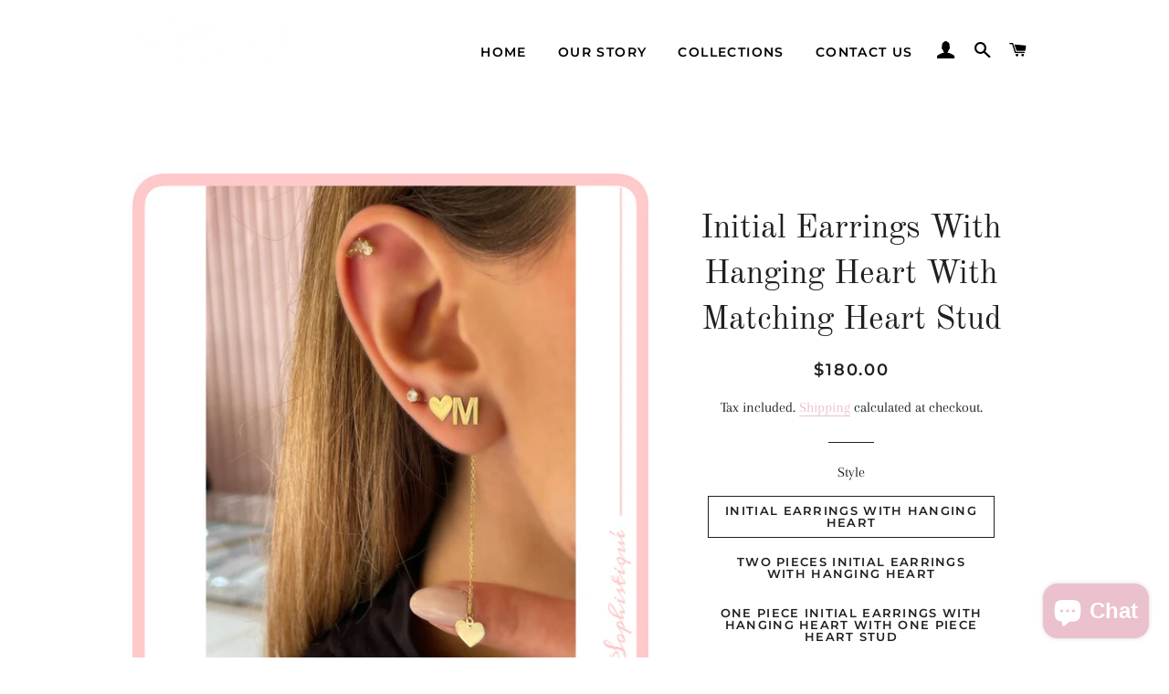

--- FILE ---
content_type: text/html; charset=utf-8
request_url: https://sophistiquejoaillerie.com/products/initial-earrings-with-hanging-heart-with-matching-heart-stud
body_size: 16099
content:
<!doctype html>
<html class="no-js" lang="en">
<head>

  <!-- Basic page needs ================================================== -->
  <meta charset="utf-8">
  <meta http-equiv="X-UA-Compatible" content="IE=edge,chrome=1">

  
    <link rel="shortcut icon" href="//sophistiquejoaillerie.com/cdn/shop/files/GBNE2125_32x32.PNG?v=1615926603" type="image/png" />
  

  <!-- Title and description ================================================== -->
  <title>
  Initial Earrings With Hanging Heart With Matching Heart Stud &ndash; Sophistiqué Joaillerie
  </title>

  
  <meta name="description" content="• 18 karat initial earring with hanging heart. Can be sold per pair or per piece • A Matching stud heart can be added to the look or on your second ear  ">
  

  <!-- Helpers ================================================== -->
  <!-- /snippets/social-meta-tags.liquid -->




<meta property="og:site_name" content="Sophistiqué Joaillerie">
<meta property="og:url" content="https://sophistiquejoaillerie.com/products/initial-earrings-with-hanging-heart-with-matching-heart-stud">
<meta property="og:title" content="Initial Earrings With Hanging Heart With Matching Heart Stud">
<meta property="og:type" content="product">
<meta property="og:description" content="• 18 karat initial earring with hanging heart. Can be sold per pair or per piece • A Matching stud heart can be added to the look or on your second ear  ">

  <meta property="og:price:amount" content="180.00">
  <meta property="og:price:currency" content="USD">

<meta property="og:image" content="http://sophistiquejoaillerie.com/cdn/shop/files/image_cb70198b-dc6c-4c4f-96d4-a4b7bd4d38f8_1200x1200.jpg?v=1684937071">
<meta property="og:image:secure_url" content="https://sophistiquejoaillerie.com/cdn/shop/files/image_cb70198b-dc6c-4c4f-96d4-a4b7bd4d38f8_1200x1200.jpg?v=1684937071">


<meta name="twitter:card" content="summary_large_image">
<meta name="twitter:title" content="Initial Earrings With Hanging Heart With Matching Heart Stud">
<meta name="twitter:description" content="• 18 karat initial earring with hanging heart. Can be sold per pair or per piece • A Matching stud heart can be added to the look or on your second ear  ">

  <link rel="canonical" href="https://sophistiquejoaillerie.com/products/initial-earrings-with-hanging-heart-with-matching-heart-stud">
  <meta name="viewport" content="width=device-width,initial-scale=1,shrink-to-fit=no">
  <meta name="theme-color" content="#1f2021">

  <!-- CSS ================================================== -->
  <link href="//sophistiquejoaillerie.com/cdn/shop/t/3/assets/timber.scss.css?v=77484461253099976671759259919" rel="stylesheet" type="text/css" media="all" />
  <link href="//sophistiquejoaillerie.com/cdn/shop/t/3/assets/theme.scss.css?v=72338479760518467081759259918" rel="stylesheet" type="text/css" media="all" />

  <!-- Sections ================================================== -->
  <script>
    window.theme = window.theme || {};
    theme.strings = {
      zoomClose: "Close (Esc)",
      zoomPrev: "Previous (Left arrow key)",
      zoomNext: "Next (Right arrow key)",
      moneyFormat: "${{amount}}",
      addressError: "Error looking up that address",
      addressNoResults: "No results for that address",
      addressQueryLimit: "You have exceeded the Google API usage limit. Consider upgrading to a \u003ca href=\"https:\/\/developers.google.com\/maps\/premium\/usage-limits\"\u003ePremium Plan\u003c\/a\u003e.",
      authError: "There was a problem authenticating your Google Maps account.",
      cartEmpty: "Your cart is currently empty.",
      cartCookie: "Enable cookies to use the shopping cart",
      cartSavings: "You're saving [savings]",
      productSlideLabel: "Slide [slide_number] of [slide_max]."
    };
    theme.settings = {
      cartType: "page",
      gridType: null
    };
  </script>

  <script src="//sophistiquejoaillerie.com/cdn/shop/t/3/assets/jquery-2.2.3.min.js?v=58211863146907186831605724563" type="text/javascript"></script>

  <script src="//sophistiquejoaillerie.com/cdn/shop/t/3/assets/lazysizes.min.js?v=155223123402716617051605724564" async="async"></script>

  <script src="//sophistiquejoaillerie.com/cdn/shop/t/3/assets/theme.js?v=114295768192348641321611414085" defer="defer"></script>

  <!-- Header hook for plugins ================================================== -->
  <script>window.performance && window.performance.mark && window.performance.mark('shopify.content_for_header.start');</script><meta name="google-site-verification" content="lHSgrhhKE4kqcR-kvryMg0hmkrTPwT7gm3d8FPsoJGY">
<meta id="shopify-digital-wallet" name="shopify-digital-wallet" content="/28001501273/digital_wallets/dialog">
<link rel="alternate" type="application/json+oembed" href="https://sophistiquejoaillerie.com/products/initial-earrings-with-hanging-heart-with-matching-heart-stud.oembed">
<script async="async" src="/checkouts/internal/preloads.js?locale=en-US"></script>
<script id="shopify-features" type="application/json">{"accessToken":"ef1a007a7d9efb0f912e52b45f9f26ae","betas":["rich-media-storefront-analytics"],"domain":"sophistiquejoaillerie.com","predictiveSearch":true,"shopId":28001501273,"locale":"en"}</script>
<script>var Shopify = Shopify || {};
Shopify.shop = "sophistique-joaillerie.myshopify.com";
Shopify.locale = "en";
Shopify.currency = {"active":"USD","rate":"1.0"};
Shopify.country = "US";
Shopify.theme = {"name":"Brooklyn","id":81612210265,"schema_name":"Brooklyn","schema_version":"17.2.1","theme_store_id":730,"role":"main"};
Shopify.theme.handle = "null";
Shopify.theme.style = {"id":null,"handle":null};
Shopify.cdnHost = "sophistiquejoaillerie.com/cdn";
Shopify.routes = Shopify.routes || {};
Shopify.routes.root = "/";</script>
<script type="module">!function(o){(o.Shopify=o.Shopify||{}).modules=!0}(window);</script>
<script>!function(o){function n(){var o=[];function n(){o.push(Array.prototype.slice.apply(arguments))}return n.q=o,n}var t=o.Shopify=o.Shopify||{};t.loadFeatures=n(),t.autoloadFeatures=n()}(window);</script>
<script id="shop-js-analytics" type="application/json">{"pageType":"product"}</script>
<script defer="defer" async type="module" src="//sophistiquejoaillerie.com/cdn/shopifycloud/shop-js/modules/v2/client.init-shop-cart-sync_CGREiBkR.en.esm.js"></script>
<script defer="defer" async type="module" src="//sophistiquejoaillerie.com/cdn/shopifycloud/shop-js/modules/v2/chunk.common_Bt2Up4BP.esm.js"></script>
<script type="module">
  await import("//sophistiquejoaillerie.com/cdn/shopifycloud/shop-js/modules/v2/client.init-shop-cart-sync_CGREiBkR.en.esm.js");
await import("//sophistiquejoaillerie.com/cdn/shopifycloud/shop-js/modules/v2/chunk.common_Bt2Up4BP.esm.js");

  window.Shopify.SignInWithShop?.initShopCartSync?.({"fedCMEnabled":true,"windoidEnabled":true});

</script>
<script id="__st">var __st={"a":28001501273,"offset":7200,"reqid":"32b22b3f-32de-4d3a-8878-f30e1b66865e-1762576826","pageurl":"sophistiquejoaillerie.com\/products\/initial-earrings-with-hanging-heart-with-matching-heart-stud","u":"9e2f48c57d7b","p":"product","rtyp":"product","rid":7293377183833};</script>
<script>window.ShopifyPaypalV4VisibilityTracking = true;</script>
<script id="captcha-bootstrap">!function(){'use strict';const t='contact',e='account',n='new_comment',o=[[t,t],['blogs',n],['comments',n],[t,'customer']],c=[[e,'customer_login'],[e,'guest_login'],[e,'recover_customer_password'],[e,'create_customer']],r=t=>t.map((([t,e])=>`form[action*='/${t}']:not([data-nocaptcha='true']) input[name='form_type'][value='${e}']`)).join(','),a=t=>()=>t?[...document.querySelectorAll(t)].map((t=>t.form)):[];function s(){const t=[...o],e=r(t);return a(e)}const i='password',u='form_key',d=['recaptcha-v3-token','g-recaptcha-response','h-captcha-response',i],f=()=>{try{return window.sessionStorage}catch{return}},m='__shopify_v',_=t=>t.elements[u];function p(t,e,n=!1){try{const o=window.sessionStorage,c=JSON.parse(o.getItem(e)),{data:r}=function(t){const{data:e,action:n}=t;return t[m]||n?{data:e,action:n}:{data:t,action:n}}(c);for(const[e,n]of Object.entries(r))t.elements[e]&&(t.elements[e].value=n);n&&o.removeItem(e)}catch(o){console.error('form repopulation failed',{error:o})}}const l='form_type',E='cptcha';function T(t){t.dataset[E]=!0}const w=window,h=w.document,L='Shopify',v='ce_forms',y='captcha';let A=!1;((t,e)=>{const n=(g='f06e6c50-85a8-45c8-87d0-21a2b65856fe',I='https://cdn.shopify.com/shopifycloud/storefront-forms-hcaptcha/ce_storefront_forms_captcha_hcaptcha.v1.5.2.iife.js',D={infoText:'Protected by hCaptcha',privacyText:'Privacy',termsText:'Terms'},(t,e,n)=>{const o=w[L][v],c=o.bindForm;if(c)return c(t,g,e,D).then(n);var r;o.q.push([[t,g,e,D],n]),r=I,A||(h.body.append(Object.assign(h.createElement('script'),{id:'captcha-provider',async:!0,src:r})),A=!0)});var g,I,D;w[L]=w[L]||{},w[L][v]=w[L][v]||{},w[L][v].q=[],w[L][y]=w[L][y]||{},w[L][y].protect=function(t,e){n(t,void 0,e),T(t)},Object.freeze(w[L][y]),function(t,e,n,w,h,L){const[v,y,A,g]=function(t,e,n){const i=e?o:[],u=t?c:[],d=[...i,...u],f=r(d),m=r(i),_=r(d.filter((([t,e])=>n.includes(e))));return[a(f),a(m),a(_),s()]}(w,h,L),I=t=>{const e=t.target;return e instanceof HTMLFormElement?e:e&&e.form},D=t=>v().includes(t);t.addEventListener('submit',(t=>{const e=I(t);if(!e)return;const n=D(e)&&!e.dataset.hcaptchaBound&&!e.dataset.recaptchaBound,o=_(e),c=g().includes(e)&&(!o||!o.value);(n||c)&&t.preventDefault(),c&&!n&&(function(t){try{if(!f())return;!function(t){const e=f();if(!e)return;const n=_(t);if(!n)return;const o=n.value;o&&e.removeItem(o)}(t);const e=Array.from(Array(32),(()=>Math.random().toString(36)[2])).join('');!function(t,e){_(t)||t.append(Object.assign(document.createElement('input'),{type:'hidden',name:u})),t.elements[u].value=e}(t,e),function(t,e){const n=f();if(!n)return;const o=[...t.querySelectorAll(`input[type='${i}']`)].map((({name:t})=>t)),c=[...d,...o],r={};for(const[a,s]of new FormData(t).entries())c.includes(a)||(r[a]=s);n.setItem(e,JSON.stringify({[m]:1,action:t.action,data:r}))}(t,e)}catch(e){console.error('failed to persist form',e)}}(e),e.submit())}));const S=(t,e)=>{t&&!t.dataset[E]&&(n(t,e.some((e=>e===t))),T(t))};for(const o of['focusin','change'])t.addEventListener(o,(t=>{const e=I(t);D(e)&&S(e,y())}));const B=e.get('form_key'),M=e.get(l),P=B&&M;t.addEventListener('DOMContentLoaded',(()=>{const t=y();if(P)for(const e of t)e.elements[l].value===M&&p(e,B);[...new Set([...A(),...v().filter((t=>'true'===t.dataset.shopifyCaptcha))])].forEach((e=>S(e,t)))}))}(h,new URLSearchParams(w.location.search),n,t,e,['guest_login'])})(!0,!0)}();</script>
<script integrity="sha256-52AcMU7V7pcBOXWImdc/TAGTFKeNjmkeM1Pvks/DTgc=" data-source-attribution="shopify.loadfeatures" defer="defer" src="//sophistiquejoaillerie.com/cdn/shopifycloud/storefront/assets/storefront/load_feature-81c60534.js" crossorigin="anonymous"></script>
<script data-source-attribution="shopify.dynamic_checkout.dynamic.init">var Shopify=Shopify||{};Shopify.PaymentButton=Shopify.PaymentButton||{isStorefrontPortableWallets:!0,init:function(){window.Shopify.PaymentButton.init=function(){};var t=document.createElement("script");t.src="https://sophistiquejoaillerie.com/cdn/shopifycloud/portable-wallets/latest/portable-wallets.en.js",t.type="module",document.head.appendChild(t)}};
</script>
<script data-source-attribution="shopify.dynamic_checkout.buyer_consent">
  function portableWalletsHideBuyerConsent(e){var t=document.getElementById("shopify-buyer-consent"),n=document.getElementById("shopify-subscription-policy-button");t&&n&&(t.classList.add("hidden"),t.setAttribute("aria-hidden","true"),n.removeEventListener("click",e))}function portableWalletsShowBuyerConsent(e){var t=document.getElementById("shopify-buyer-consent"),n=document.getElementById("shopify-subscription-policy-button");t&&n&&(t.classList.remove("hidden"),t.removeAttribute("aria-hidden"),n.addEventListener("click",e))}window.Shopify?.PaymentButton&&(window.Shopify.PaymentButton.hideBuyerConsent=portableWalletsHideBuyerConsent,window.Shopify.PaymentButton.showBuyerConsent=portableWalletsShowBuyerConsent);
</script>
<script>
  function portableWalletsCleanup(e){e&&e.src&&console.error("Failed to load portable wallets script "+e.src);var t=document.querySelectorAll("shopify-accelerated-checkout .shopify-payment-button__skeleton, shopify-accelerated-checkout-cart .wallet-cart-button__skeleton"),e=document.getElementById("shopify-buyer-consent");for(let e=0;e<t.length;e++)t[e].remove();e&&e.remove()}function portableWalletsNotLoadedAsModule(e){e instanceof ErrorEvent&&"string"==typeof e.message&&e.message.includes("import.meta")&&"string"==typeof e.filename&&e.filename.includes("portable-wallets")&&(window.removeEventListener("error",portableWalletsNotLoadedAsModule),window.Shopify.PaymentButton.failedToLoad=e,"loading"===document.readyState?document.addEventListener("DOMContentLoaded",window.Shopify.PaymentButton.init):window.Shopify.PaymentButton.init())}window.addEventListener("error",portableWalletsNotLoadedAsModule);
</script>

<script type="module" src="https://sophistiquejoaillerie.com/cdn/shopifycloud/portable-wallets/latest/portable-wallets.en.js" onError="portableWalletsCleanup(this)" crossorigin="anonymous"></script>
<script nomodule>
  document.addEventListener("DOMContentLoaded", portableWalletsCleanup);
</script>

<link id="shopify-accelerated-checkout-styles" rel="stylesheet" media="screen" href="https://sophistiquejoaillerie.com/cdn/shopifycloud/portable-wallets/latest/accelerated-checkout-backwards-compat.css" crossorigin="anonymous">
<style id="shopify-accelerated-checkout-cart">
        #shopify-buyer-consent {
  margin-top: 1em;
  display: inline-block;
  width: 100%;
}

#shopify-buyer-consent.hidden {
  display: none;
}

#shopify-subscription-policy-button {
  background: none;
  border: none;
  padding: 0;
  text-decoration: underline;
  font-size: inherit;
  cursor: pointer;
}

#shopify-subscription-policy-button::before {
  box-shadow: none;
}

      </style>

<script>window.performance && window.performance.mark && window.performance.mark('shopify.content_for_header.end');</script>

  <script src="//sophistiquejoaillerie.com/cdn/shop/t/3/assets/modernizr.min.js?v=21391054748206432451605724564" type="text/javascript"></script>

  
  

<script src="https://cdn.shopify.com/extensions/7bc9bb47-adfa-4267-963e-cadee5096caf/inbox-1252/assets/inbox-chat-loader.js" type="text/javascript" defer="defer"></script>
<link href="https://monorail-edge.shopifysvc.com" rel="dns-prefetch">
<script>(function(){if ("sendBeacon" in navigator && "performance" in window) {try {var session_token_from_headers = performance.getEntriesByType('navigation')[0].serverTiming.find(x => x.name == '_s').description;} catch {var session_token_from_headers = undefined;}var session_cookie_matches = document.cookie.match(/_shopify_s=([^;]*)/);var session_token_from_cookie = session_cookie_matches && session_cookie_matches.length === 2 ? session_cookie_matches[1] : "";var session_token = session_token_from_headers || session_token_from_cookie || "";function handle_abandonment_event(e) {var entries = performance.getEntries().filter(function(entry) {return /monorail-edge.shopifysvc.com/.test(entry.name);});if (!window.abandonment_tracked && entries.length === 0) {window.abandonment_tracked = true;var currentMs = Date.now();var navigation_start = performance.timing.navigationStart;var payload = {shop_id: 28001501273,url: window.location.href,navigation_start,duration: currentMs - navigation_start,session_token,page_type: "product"};window.navigator.sendBeacon("https://monorail-edge.shopifysvc.com/v1/produce", JSON.stringify({schema_id: "online_store_buyer_site_abandonment/1.1",payload: payload,metadata: {event_created_at_ms: currentMs,event_sent_at_ms: currentMs}}));}}window.addEventListener('pagehide', handle_abandonment_event);}}());</script>
<script id="web-pixels-manager-setup">(function e(e,d,r,n,o){if(void 0===o&&(o={}),!Boolean(null===(a=null===(i=window.Shopify)||void 0===i?void 0:i.analytics)||void 0===a?void 0:a.replayQueue)){var i,a;window.Shopify=window.Shopify||{};var t=window.Shopify;t.analytics=t.analytics||{};var s=t.analytics;s.replayQueue=[],s.publish=function(e,d,r){return s.replayQueue.push([e,d,r]),!0};try{self.performance.mark("wpm:start")}catch(e){}var l=function(){var e={modern:/Edge?\/(1{2}[4-9]|1[2-9]\d|[2-9]\d{2}|\d{4,})\.\d+(\.\d+|)|Firefox\/(1{2}[4-9]|1[2-9]\d|[2-9]\d{2}|\d{4,})\.\d+(\.\d+|)|Chrom(ium|e)\/(9{2}|\d{3,})\.\d+(\.\d+|)|(Maci|X1{2}).+ Version\/(15\.\d+|(1[6-9]|[2-9]\d|\d{3,})\.\d+)([,.]\d+|)( \(\w+\)|)( Mobile\/\w+|) Safari\/|Chrome.+OPR\/(9{2}|\d{3,})\.\d+\.\d+|(CPU[ +]OS|iPhone[ +]OS|CPU[ +]iPhone|CPU IPhone OS|CPU iPad OS)[ +]+(15[._]\d+|(1[6-9]|[2-9]\d|\d{3,})[._]\d+)([._]\d+|)|Android:?[ /-](13[3-9]|1[4-9]\d|[2-9]\d{2}|\d{4,})(\.\d+|)(\.\d+|)|Android.+Firefox\/(13[5-9]|1[4-9]\d|[2-9]\d{2}|\d{4,})\.\d+(\.\d+|)|Android.+Chrom(ium|e)\/(13[3-9]|1[4-9]\d|[2-9]\d{2}|\d{4,})\.\d+(\.\d+|)|SamsungBrowser\/([2-9]\d|\d{3,})\.\d+/,legacy:/Edge?\/(1[6-9]|[2-9]\d|\d{3,})\.\d+(\.\d+|)|Firefox\/(5[4-9]|[6-9]\d|\d{3,})\.\d+(\.\d+|)|Chrom(ium|e)\/(5[1-9]|[6-9]\d|\d{3,})\.\d+(\.\d+|)([\d.]+$|.*Safari\/(?![\d.]+ Edge\/[\d.]+$))|(Maci|X1{2}).+ Version\/(10\.\d+|(1[1-9]|[2-9]\d|\d{3,})\.\d+)([,.]\d+|)( \(\w+\)|)( Mobile\/\w+|) Safari\/|Chrome.+OPR\/(3[89]|[4-9]\d|\d{3,})\.\d+\.\d+|(CPU[ +]OS|iPhone[ +]OS|CPU[ +]iPhone|CPU IPhone OS|CPU iPad OS)[ +]+(10[._]\d+|(1[1-9]|[2-9]\d|\d{3,})[._]\d+)([._]\d+|)|Android:?[ /-](13[3-9]|1[4-9]\d|[2-9]\d{2}|\d{4,})(\.\d+|)(\.\d+|)|Mobile Safari.+OPR\/([89]\d|\d{3,})\.\d+\.\d+|Android.+Firefox\/(13[5-9]|1[4-9]\d|[2-9]\d{2}|\d{4,})\.\d+(\.\d+|)|Android.+Chrom(ium|e)\/(13[3-9]|1[4-9]\d|[2-9]\d{2}|\d{4,})\.\d+(\.\d+|)|Android.+(UC? ?Browser|UCWEB|U3)[ /]?(15\.([5-9]|\d{2,})|(1[6-9]|[2-9]\d|\d{3,})\.\d+)\.\d+|SamsungBrowser\/(5\.\d+|([6-9]|\d{2,})\.\d+)|Android.+MQ{2}Browser\/(14(\.(9|\d{2,})|)|(1[5-9]|[2-9]\d|\d{3,})(\.\d+|))(\.\d+|)|K[Aa][Ii]OS\/(3\.\d+|([4-9]|\d{2,})\.\d+)(\.\d+|)/},d=e.modern,r=e.legacy,n=navigator.userAgent;return n.match(d)?"modern":n.match(r)?"legacy":"unknown"}(),u="modern"===l?"modern":"legacy",c=(null!=n?n:{modern:"",legacy:""})[u],f=function(e){return[e.baseUrl,"/wpm","/b",e.hashVersion,"modern"===e.buildTarget?"m":"l",".js"].join("")}({baseUrl:d,hashVersion:r,buildTarget:u}),m=function(e){var d=e.version,r=e.bundleTarget,n=e.surface,o=e.pageUrl,i=e.monorailEndpoint;return{emit:function(e){var a=e.status,t=e.errorMsg,s=(new Date).getTime(),l=JSON.stringify({metadata:{event_sent_at_ms:s},events:[{schema_id:"web_pixels_manager_load/3.1",payload:{version:d,bundle_target:r,page_url:o,status:a,surface:n,error_msg:t},metadata:{event_created_at_ms:s}}]});if(!i)return console&&console.warn&&console.warn("[Web Pixels Manager] No Monorail endpoint provided, skipping logging."),!1;try{return self.navigator.sendBeacon.bind(self.navigator)(i,l)}catch(e){}var u=new XMLHttpRequest;try{return u.open("POST",i,!0),u.setRequestHeader("Content-Type","text/plain"),u.send(l),!0}catch(e){return console&&console.warn&&console.warn("[Web Pixels Manager] Got an unhandled error while logging to Monorail."),!1}}}}({version:r,bundleTarget:l,surface:e.surface,pageUrl:self.location.href,monorailEndpoint:e.monorailEndpoint});try{o.browserTarget=l,function(e){var d=e.src,r=e.async,n=void 0===r||r,o=e.onload,i=e.onerror,a=e.sri,t=e.scriptDataAttributes,s=void 0===t?{}:t,l=document.createElement("script"),u=document.querySelector("head"),c=document.querySelector("body");if(l.async=n,l.src=d,a&&(l.integrity=a,l.crossOrigin="anonymous"),s)for(var f in s)if(Object.prototype.hasOwnProperty.call(s,f))try{l.dataset[f]=s[f]}catch(e){}if(o&&l.addEventListener("load",o),i&&l.addEventListener("error",i),u)u.appendChild(l);else{if(!c)throw new Error("Did not find a head or body element to append the script");c.appendChild(l)}}({src:f,async:!0,onload:function(){if(!function(){var e,d;return Boolean(null===(d=null===(e=window.Shopify)||void 0===e?void 0:e.analytics)||void 0===d?void 0:d.initialized)}()){var d=window.webPixelsManager.init(e)||void 0;if(d){var r=window.Shopify.analytics;r.replayQueue.forEach((function(e){var r=e[0],n=e[1],o=e[2];d.publishCustomEvent(r,n,o)})),r.replayQueue=[],r.publish=d.publishCustomEvent,r.visitor=d.visitor,r.initialized=!0}}},onerror:function(){return m.emit({status:"failed",errorMsg:"".concat(f," has failed to load")})},sri:function(e){var d=/^sha384-[A-Za-z0-9+/=]+$/;return"string"==typeof e&&d.test(e)}(c)?c:"",scriptDataAttributes:o}),m.emit({status:"loading"})}catch(e){m.emit({status:"failed",errorMsg:(null==e?void 0:e.message)||"Unknown error"})}}})({shopId: 28001501273,storefrontBaseUrl: "https://sophistiquejoaillerie.com",extensionsBaseUrl: "https://extensions.shopifycdn.com/cdn/shopifycloud/web-pixels-manager",monorailEndpoint: "https://monorail-edge.shopifysvc.com/unstable/produce_batch",surface: "storefront-renderer",enabledBetaFlags: ["2dca8a86"],webPixelsConfigList: [{"id":"446890073","configuration":"{\"config\":\"{\\\"pixel_id\\\":\\\"AW-394291054\\\",\\\"target_country\\\":\\\"US\\\",\\\"gtag_events\\\":[{\\\"type\\\":\\\"search\\\",\\\"action_label\\\":\\\"AW-394291054\\\/zmPvCJj02f8BEO7OgbwB\\\"},{\\\"type\\\":\\\"begin_checkout\\\",\\\"action_label\\\":\\\"AW-394291054\\\/mTpUCJX02f8BEO7OgbwB\\\"},{\\\"type\\\":\\\"view_item\\\",\\\"action_label\\\":[\\\"AW-394291054\\\/I8KRCI_02f8BEO7OgbwB\\\",\\\"MC-SLTSTLD83R\\\"]},{\\\"type\\\":\\\"purchase\\\",\\\"action_label\\\":[\\\"AW-394291054\\\/5ZBfCIz02f8BEO7OgbwB\\\",\\\"MC-SLTSTLD83R\\\"]},{\\\"type\\\":\\\"page_view\\\",\\\"action_label\\\":[\\\"AW-394291054\\\/O3J9CIn02f8BEO7OgbwB\\\",\\\"MC-SLTSTLD83R\\\"]},{\\\"type\\\":\\\"add_payment_info\\\",\\\"action_label\\\":\\\"AW-394291054\\\/8OXNCMj02f8BEO7OgbwB\\\"},{\\\"type\\\":\\\"add_to_cart\\\",\\\"action_label\\\":\\\"AW-394291054\\\/z_rSCJL02f8BEO7OgbwB\\\"}],\\\"enable_monitoring_mode\\\":false}\"}","eventPayloadVersion":"v1","runtimeContext":"OPEN","scriptVersion":"b2a88bafab3e21179ed38636efcd8a93","type":"APP","apiClientId":1780363,"privacyPurposes":[],"dataSharingAdjustments":{"protectedCustomerApprovalScopes":["read_customer_address","read_customer_email","read_customer_name","read_customer_personal_data","read_customer_phone"]}},{"id":"172621913","configuration":"{\"pixel_id\":\"941643013242910\",\"pixel_type\":\"facebook_pixel\",\"metaapp_system_user_token\":\"-\"}","eventPayloadVersion":"v1","runtimeContext":"OPEN","scriptVersion":"ca16bc87fe92b6042fbaa3acc2fbdaa6","type":"APP","apiClientId":2329312,"privacyPurposes":["ANALYTICS","MARKETING","SALE_OF_DATA"],"dataSharingAdjustments":{"protectedCustomerApprovalScopes":["read_customer_address","read_customer_email","read_customer_name","read_customer_personal_data","read_customer_phone"]}},{"id":"shopify-app-pixel","configuration":"{}","eventPayloadVersion":"v1","runtimeContext":"STRICT","scriptVersion":"0450","apiClientId":"shopify-pixel","type":"APP","privacyPurposes":["ANALYTICS","MARKETING"]},{"id":"shopify-custom-pixel","eventPayloadVersion":"v1","runtimeContext":"LAX","scriptVersion":"0450","apiClientId":"shopify-pixel","type":"CUSTOM","privacyPurposes":["ANALYTICS","MARKETING"]}],isMerchantRequest: false,initData: {"shop":{"name":"Sophistiqué Joaillerie","paymentSettings":{"currencyCode":"USD"},"myshopifyDomain":"sophistique-joaillerie.myshopify.com","countryCode":"LB","storefrontUrl":"https:\/\/sophistiquejoaillerie.com"},"customer":null,"cart":null,"checkout":null,"productVariants":[{"price":{"amount":180.0,"currencyCode":"USD"},"product":{"title":"Initial Earrings With Hanging Heart With Matching Heart Stud","vendor":"Sophistiqué Joaillerie","id":"7293377183833","untranslatedTitle":"Initial Earrings With Hanging Heart With Matching Heart Stud","url":"\/products\/initial-earrings-with-hanging-heart-with-matching-heart-stud","type":"Earrings"},"id":"40492896747609","image":{"src":"\/\/sophistiquejoaillerie.com\/cdn\/shop\/files\/image_cb70198b-dc6c-4c4f-96d4-a4b7bd4d38f8.jpg?v=1684937071"},"sku":"","title":"Initial Earrings With Hanging Heart","untranslatedTitle":"Initial Earrings With Hanging Heart"},{"price":{"amount":290.0,"currencyCode":"USD"},"product":{"title":"Initial Earrings With Hanging Heart With Matching Heart Stud","vendor":"Sophistiqué Joaillerie","id":"7293377183833","untranslatedTitle":"Initial Earrings With Hanging Heart With Matching Heart Stud","url":"\/products\/initial-earrings-with-hanging-heart-with-matching-heart-stud","type":"Earrings"},"id":"40492896780377","image":{"src":"\/\/sophistiquejoaillerie.com\/cdn\/shop\/files\/image_cb70198b-dc6c-4c4f-96d4-a4b7bd4d38f8.jpg?v=1684937071"},"sku":"","title":"Two Pieces Initial Earrings With Hanging Heart","untranslatedTitle":"Two Pieces Initial Earrings With Hanging Heart"},{"price":{"amount":250.0,"currencyCode":"USD"},"product":{"title":"Initial Earrings With Hanging Heart With Matching Heart Stud","vendor":"Sophistiqué Joaillerie","id":"7293377183833","untranslatedTitle":"Initial Earrings With Hanging Heart With Matching Heart Stud","url":"\/products\/initial-earrings-with-hanging-heart-with-matching-heart-stud","type":"Earrings"},"id":"40492896813145","image":{"src":"\/\/sophistiquejoaillerie.com\/cdn\/shop\/files\/image_cb70198b-dc6c-4c4f-96d4-a4b7bd4d38f8.jpg?v=1684937071"},"sku":"","title":"One piece Initial Earrings With Hanging Heart with one piece heart stud","untranslatedTitle":"One piece Initial Earrings With Hanging Heart with one piece heart stud"}],"purchasingCompany":null},},"https://sophistiquejoaillerie.com/cdn","ae1676cfwd2530674p4253c800m34e853cb",{"modern":"","legacy":""},{"shopId":"28001501273","storefrontBaseUrl":"https:\/\/sophistiquejoaillerie.com","extensionBaseUrl":"https:\/\/extensions.shopifycdn.com\/cdn\/shopifycloud\/web-pixels-manager","surface":"storefront-renderer","enabledBetaFlags":"[\"2dca8a86\"]","isMerchantRequest":"false","hashVersion":"ae1676cfwd2530674p4253c800m34e853cb","publish":"custom","events":"[[\"page_viewed\",{}],[\"product_viewed\",{\"productVariant\":{\"price\":{\"amount\":180.0,\"currencyCode\":\"USD\"},\"product\":{\"title\":\"Initial Earrings With Hanging Heart With Matching Heart Stud\",\"vendor\":\"Sophistiqué Joaillerie\",\"id\":\"7293377183833\",\"untranslatedTitle\":\"Initial Earrings With Hanging Heart With Matching Heart Stud\",\"url\":\"\/products\/initial-earrings-with-hanging-heart-with-matching-heart-stud\",\"type\":\"Earrings\"},\"id\":\"40492896747609\",\"image\":{\"src\":\"\/\/sophistiquejoaillerie.com\/cdn\/shop\/files\/image_cb70198b-dc6c-4c4f-96d4-a4b7bd4d38f8.jpg?v=1684937071\"},\"sku\":\"\",\"title\":\"Initial Earrings With Hanging Heart\",\"untranslatedTitle\":\"Initial Earrings With Hanging Heart\"}}]]"});</script><script>
  window.ShopifyAnalytics = window.ShopifyAnalytics || {};
  window.ShopifyAnalytics.meta = window.ShopifyAnalytics.meta || {};
  window.ShopifyAnalytics.meta.currency = 'USD';
  var meta = {"product":{"id":7293377183833,"gid":"gid:\/\/shopify\/Product\/7293377183833","vendor":"Sophistiqué Joaillerie","type":"Earrings","variants":[{"id":40492896747609,"price":18000,"name":"Initial Earrings With Hanging Heart With Matching Heart Stud - Initial Earrings With Hanging Heart","public_title":"Initial Earrings With Hanging Heart","sku":""},{"id":40492896780377,"price":29000,"name":"Initial Earrings With Hanging Heart With Matching Heart Stud - Two Pieces Initial Earrings With Hanging Heart","public_title":"Two Pieces Initial Earrings With Hanging Heart","sku":""},{"id":40492896813145,"price":25000,"name":"Initial Earrings With Hanging Heart With Matching Heart Stud - One piece Initial Earrings With Hanging Heart with one piece heart stud","public_title":"One piece Initial Earrings With Hanging Heart with one piece heart stud","sku":""}],"remote":false},"page":{"pageType":"product","resourceType":"product","resourceId":7293377183833}};
  for (var attr in meta) {
    window.ShopifyAnalytics.meta[attr] = meta[attr];
  }
</script>
<script class="analytics">
  (function () {
    var customDocumentWrite = function(content) {
      var jquery = null;

      if (window.jQuery) {
        jquery = window.jQuery;
      } else if (window.Checkout && window.Checkout.$) {
        jquery = window.Checkout.$;
      }

      if (jquery) {
        jquery('body').append(content);
      }
    };

    var hasLoggedConversion = function(token) {
      if (token) {
        return document.cookie.indexOf('loggedConversion=' + token) !== -1;
      }
      return false;
    }

    var setCookieIfConversion = function(token) {
      if (token) {
        var twoMonthsFromNow = new Date(Date.now());
        twoMonthsFromNow.setMonth(twoMonthsFromNow.getMonth() + 2);

        document.cookie = 'loggedConversion=' + token + '; expires=' + twoMonthsFromNow;
      }
    }

    var trekkie = window.ShopifyAnalytics.lib = window.trekkie = window.trekkie || [];
    if (trekkie.integrations) {
      return;
    }
    trekkie.methods = [
      'identify',
      'page',
      'ready',
      'track',
      'trackForm',
      'trackLink'
    ];
    trekkie.factory = function(method) {
      return function() {
        var args = Array.prototype.slice.call(arguments);
        args.unshift(method);
        trekkie.push(args);
        return trekkie;
      };
    };
    for (var i = 0; i < trekkie.methods.length; i++) {
      var key = trekkie.methods[i];
      trekkie[key] = trekkie.factory(key);
    }
    trekkie.load = function(config) {
      trekkie.config = config || {};
      trekkie.config.initialDocumentCookie = document.cookie;
      var first = document.getElementsByTagName('script')[0];
      var script = document.createElement('script');
      script.type = 'text/javascript';
      script.onerror = function(e) {
        var scriptFallback = document.createElement('script');
        scriptFallback.type = 'text/javascript';
        scriptFallback.onerror = function(error) {
                var Monorail = {
      produce: function produce(monorailDomain, schemaId, payload) {
        var currentMs = new Date().getTime();
        var event = {
          schema_id: schemaId,
          payload: payload,
          metadata: {
            event_created_at_ms: currentMs,
            event_sent_at_ms: currentMs
          }
        };
        return Monorail.sendRequest("https://" + monorailDomain + "/v1/produce", JSON.stringify(event));
      },
      sendRequest: function sendRequest(endpointUrl, payload) {
        // Try the sendBeacon API
        if (window && window.navigator && typeof window.navigator.sendBeacon === 'function' && typeof window.Blob === 'function' && !Monorail.isIos12()) {
          var blobData = new window.Blob([payload], {
            type: 'text/plain'
          });

          if (window.navigator.sendBeacon(endpointUrl, blobData)) {
            return true;
          } // sendBeacon was not successful

        } // XHR beacon

        var xhr = new XMLHttpRequest();

        try {
          xhr.open('POST', endpointUrl);
          xhr.setRequestHeader('Content-Type', 'text/plain');
          xhr.send(payload);
        } catch (e) {
          console.log(e);
        }

        return false;
      },
      isIos12: function isIos12() {
        return window.navigator.userAgent.lastIndexOf('iPhone; CPU iPhone OS 12_') !== -1 || window.navigator.userAgent.lastIndexOf('iPad; CPU OS 12_') !== -1;
      }
    };
    Monorail.produce('monorail-edge.shopifysvc.com',
      'trekkie_storefront_load_errors/1.1',
      {shop_id: 28001501273,
      theme_id: 81612210265,
      app_name: "storefront",
      context_url: window.location.href,
      source_url: "//sophistiquejoaillerie.com/cdn/s/trekkie.storefront.308893168db1679b4a9f8a086857af995740364f.min.js"});

        };
        scriptFallback.async = true;
        scriptFallback.src = '//sophistiquejoaillerie.com/cdn/s/trekkie.storefront.308893168db1679b4a9f8a086857af995740364f.min.js';
        first.parentNode.insertBefore(scriptFallback, first);
      };
      script.async = true;
      script.src = '//sophistiquejoaillerie.com/cdn/s/trekkie.storefront.308893168db1679b4a9f8a086857af995740364f.min.js';
      first.parentNode.insertBefore(script, first);
    };
    trekkie.load(
      {"Trekkie":{"appName":"storefront","development":false,"defaultAttributes":{"shopId":28001501273,"isMerchantRequest":null,"themeId":81612210265,"themeCityHash":"15703239449575764643","contentLanguage":"en","currency":"USD","eventMetadataId":"09956376-fa60-4138-b3a5-eb5bfbf23778"},"isServerSideCookieWritingEnabled":true,"monorailRegion":"shop_domain","enabledBetaFlags":["f0df213a"]},"Session Attribution":{},"S2S":{"facebookCapiEnabled":true,"source":"trekkie-storefront-renderer","apiClientId":580111}}
    );

    var loaded = false;
    trekkie.ready(function() {
      if (loaded) return;
      loaded = true;

      window.ShopifyAnalytics.lib = window.trekkie;

      var originalDocumentWrite = document.write;
      document.write = customDocumentWrite;
      try { window.ShopifyAnalytics.merchantGoogleAnalytics.call(this); } catch(error) {};
      document.write = originalDocumentWrite;

      window.ShopifyAnalytics.lib.page(null,{"pageType":"product","resourceType":"product","resourceId":7293377183833,"shopifyEmitted":true});

      var match = window.location.pathname.match(/checkouts\/(.+)\/(thank_you|post_purchase)/)
      var token = match? match[1]: undefined;
      if (!hasLoggedConversion(token)) {
        setCookieIfConversion(token);
        window.ShopifyAnalytics.lib.track("Viewed Product",{"currency":"USD","variantId":40492896747609,"productId":7293377183833,"productGid":"gid:\/\/shopify\/Product\/7293377183833","name":"Initial Earrings With Hanging Heart With Matching Heart Stud - Initial Earrings With Hanging Heart","price":"180.00","sku":"","brand":"Sophistiqué Joaillerie","variant":"Initial Earrings With Hanging Heart","category":"Earrings","nonInteraction":true,"remote":false},undefined,undefined,{"shopifyEmitted":true});
      window.ShopifyAnalytics.lib.track("monorail:\/\/trekkie_storefront_viewed_product\/1.1",{"currency":"USD","variantId":40492896747609,"productId":7293377183833,"productGid":"gid:\/\/shopify\/Product\/7293377183833","name":"Initial Earrings With Hanging Heart With Matching Heart Stud - Initial Earrings With Hanging Heart","price":"180.00","sku":"","brand":"Sophistiqué Joaillerie","variant":"Initial Earrings With Hanging Heart","category":"Earrings","nonInteraction":true,"remote":false,"referer":"https:\/\/sophistiquejoaillerie.com\/products\/initial-earrings-with-hanging-heart-with-matching-heart-stud"});
      }
    });


        var eventsListenerScript = document.createElement('script');
        eventsListenerScript.async = true;
        eventsListenerScript.src = "//sophistiquejoaillerie.com/cdn/shopifycloud/storefront/assets/shop_events_listener-3da45d37.js";
        document.getElementsByTagName('head')[0].appendChild(eventsListenerScript);

})();</script>
  <script>
  if (!window.ga || (window.ga && typeof window.ga !== 'function')) {
    window.ga = function ga() {
      (window.ga.q = window.ga.q || []).push(arguments);
      if (window.Shopify && window.Shopify.analytics && typeof window.Shopify.analytics.publish === 'function') {
        window.Shopify.analytics.publish("ga_stub_called", {}, {sendTo: "google_osp_migration"});
      }
      console.error("Shopify's Google Analytics stub called with:", Array.from(arguments), "\nSee https://help.shopify.com/manual/promoting-marketing/pixels/pixel-migration#google for more information.");
    };
    if (window.Shopify && window.Shopify.analytics && typeof window.Shopify.analytics.publish === 'function') {
      window.Shopify.analytics.publish("ga_stub_initialized", {}, {sendTo: "google_osp_migration"});
    }
  }
</script>
<script
  defer
  src="https://sophistiquejoaillerie.com/cdn/shopifycloud/perf-kit/shopify-perf-kit-2.1.2.min.js"
  data-application="storefront-renderer"
  data-shop-id="28001501273"
  data-render-region="gcp-us-central1"
  data-page-type="product"
  data-theme-instance-id="81612210265"
  data-theme-name="Brooklyn"
  data-theme-version="17.2.1"
  data-monorail-region="shop_domain"
  data-resource-timing-sampling-rate="10"
  data-shs="true"
  data-shs-beacon="true"
  data-shs-export-with-fetch="true"
  data-shs-logs-sample-rate="1"
></script>
</head>


<body id="initial-earrings-with-hanging-heart-with-matching-heart-stud" class="template-product">

  <div id="shopify-section-header" class="shopify-section"><style data-shopify>.header-wrapper .site-nav__link,
  .header-wrapper .site-header__logo a,
  .header-wrapper .site-nav__dropdown-link,
  .header-wrapper .site-nav--has-dropdown > a.nav-focus,
  .header-wrapper .site-nav--has-dropdown.nav-hover > a,
  .header-wrapper .site-nav--has-dropdown:hover > a {
    color: #000000;
  }

  .header-wrapper .site-header__logo a:hover,
  .header-wrapper .site-header__logo a:focus,
  .header-wrapper .site-nav__link:hover,
  .header-wrapper .site-nav__link:focus,
  .header-wrapper .site-nav--has-dropdown a:hover,
  .header-wrapper .site-nav--has-dropdown > a.nav-focus:hover,
  .header-wrapper .site-nav--has-dropdown > a.nav-focus:focus,
  .header-wrapper .site-nav--has-dropdown .site-nav__link:hover,
  .header-wrapper .site-nav--has-dropdown .site-nav__link:focus,
  .header-wrapper .site-nav--has-dropdown.nav-hover > a:hover,
  .header-wrapper .site-nav__dropdown a:focus {
    color: rgba(0, 0, 0, 0.75);
  }

  .header-wrapper .burger-icon,
  .header-wrapper .site-nav--has-dropdown:hover > a:before,
  .header-wrapper .site-nav--has-dropdown > a.nav-focus:before,
  .header-wrapper .site-nav--has-dropdown.nav-hover > a:before {
    background: #000000;
  }

  .header-wrapper .site-nav__link:hover .burger-icon {
    background: rgba(0, 0, 0, 0.75);
  }

  .site-header__logo img {
    max-width: 180px;
  }

  @media screen and (max-width: 768px) {
    .site-header__logo img {
      max-width: 100%;
    }
  }</style><div data-section-id="header" data-section-type="header-section" data-template="product">
  <div id="NavDrawer" class="drawer drawer--left">
      <div class="drawer__inner drawer-left__inner">

    

    <ul class="mobile-nav">
      
        

          <li class="mobile-nav__item">
            <a
              href="/"
              class="mobile-nav__link"
              >
                HOME
            </a>
          </li>

        
      
        

          <li class="mobile-nav__item">
            <a
              href="/pages/our-story"
              class="mobile-nav__link"
              >
                OUR STORY
            </a>
          </li>

        
      
        

          <li class="mobile-nav__item">
            <a
              href="/collections"
              class="mobile-nav__link"
              >
                COLLECTIONS
            </a>
          </li>

        
      
        

          <li class="mobile-nav__item">
            <a
              href="/pages/contact-us"
              class="mobile-nav__link"
              >
                CONTACT US
            </a>
          </li>

        
      
      
      <li class="mobile-nav__spacer"></li>

      
      
        
          <li class="mobile-nav__item mobile-nav__item--secondary">
            <a href="/account/login" id="customer_login_link">Log In</a>
          </li>
          <li class="mobile-nav__item mobile-nav__item--secondary">
            <a href="/account/register" id="customer_register_link">Create Account</a>
          </li>
        
      
      
        <li class="mobile-nav__item mobile-nav__item--secondary"><a href="/pages/our-story">Our Story</a></li>
      
        <li class="mobile-nav__item mobile-nav__item--secondary"><a href="/pages/contact-us">Contact us</a></li>
      
        <li class="mobile-nav__item mobile-nav__item--secondary"><a href="/search">Search</a></li>
      
        <li class="mobile-nav__item mobile-nav__item--secondary"><a href="/policies/privacy-policy">Privacy Policy</a></li>
      
        <li class="mobile-nav__item mobile-nav__item--secondary"><a href="/policies/refund-policy">Refund Policy</a></li>
      
        <li class="mobile-nav__item mobile-nav__item--secondary"><a href="/policies/shipping-policy">Shipping Policy</a></li>
      
        <li class="mobile-nav__item mobile-nav__item--secondary"><a href="/policies/terms-of-service">Terms of Service</a></li>
      
    </ul>
    <!-- //mobile-nav -->
  </div>


  </div>
  <div class="header-container drawer__header-container">
    <div class="header-wrapper" data-header-wrapper>
      
        
      

      <header class="site-header" role="banner" data-transparent-header="true">
        <div class="wrapper">
          <div class="grid--full grid--table">
            <div class="grid__item large--hide large--one-sixth one-quarter">
              <div class="site-nav--open site-nav--mobile">
                <button type="button" class="icon-fallback-text site-nav__link site-nav__link--burger js-drawer-open-button-left" aria-controls="NavDrawer">
                  <span class="burger-icon burger-icon--top"></span>
                  <span class="burger-icon burger-icon--mid"></span>
                  <span class="burger-icon burger-icon--bottom"></span>
                  <span class="fallback-text">Site navigation</span>
                </button>
              </div>
            </div>
            <div class="grid__item large--one-third medium-down--one-half">
              
              
                <div class="h1 site-header__logo large--left" itemscope itemtype="http://schema.org/Organization">
              
                

                <a href="/" itemprop="url" class="site-header__logo-link">
                  
                    <img class="site-header__logo-image" src="//sophistiquejoaillerie.com/cdn/shop/files/F4262ACC-5FBB-445A-AF0E-A8BB4CAB7EC5_180x.png?v=1614760609" srcset="//sophistiquejoaillerie.com/cdn/shop/files/F4262ACC-5FBB-445A-AF0E-A8BB4CAB7EC5_180x.png?v=1614760609 1x, //sophistiquejoaillerie.com/cdn/shop/files/F4262ACC-5FBB-445A-AF0E-A8BB4CAB7EC5_180x@2x.png?v=1614760609 2x" alt="Sophistiqué Joaillerie" itemprop="logo">

                    
                  
                </a>
              
                </div>
              
            </div>
            <nav class="grid__item large--two-thirds large--text-right medium-down--hide" role="navigation">
              
              <!-- begin site-nav -->
              <ul class="site-nav" id="AccessibleNav">
                
                  
                    <li class="site-nav__item">
                      <a
                        href="/"
                        class="site-nav__link"
                        data-meganav-type="child"
                        >
                          HOME
                      </a>
                    </li>
                  
                
                  
                    <li class="site-nav__item">
                      <a
                        href="/pages/our-story"
                        class="site-nav__link"
                        data-meganav-type="child"
                        >
                          OUR STORY
                      </a>
                    </li>
                  
                
                  
                    <li class="site-nav__item">
                      <a
                        href="/collections"
                        class="site-nav__link"
                        data-meganav-type="child"
                        >
                          COLLECTIONS
                      </a>
                    </li>
                  
                
                  
                    <li class="site-nav__item">
                      <a
                        href="/pages/contact-us"
                        class="site-nav__link"
                        data-meganav-type="child"
                        >
                          CONTACT US
                      </a>
                    </li>
                  
                

                
                
                  <li class="site-nav__item site-nav__expanded-item site-nav__item--compressed">
                    <a class="site-nav__link site-nav__link--icon" href="/account">
                      <span class="icon-fallback-text">
                        <span class="icon icon-customer" aria-hidden="true"></span>
                        <span class="fallback-text">
                          
                            Log In
                          
                        </span>
                      </span>
                    </a>
                  </li>
                

                
                  
                  
                  <li class="site-nav__item site-nav__item--compressed">
                    <a href="/search" class="site-nav__link site-nav__link--icon js-toggle-search-modal" data-mfp-src="#SearchModal">
                      <span class="icon-fallback-text">
                        <span class="icon icon-search" aria-hidden="true"></span>
                        <span class="fallback-text">Search</span>
                      </span>
                    </a>
                  </li>
                

                <li class="site-nav__item site-nav__item--compressed">
                  <a href="/cart" class="site-nav__link site-nav__link--icon cart-link js-drawer-open-button-right" aria-controls="CartDrawer">
                    <span class="icon-fallback-text">
                      <span class="icon icon-cart" aria-hidden="true"></span>
                      <span class="fallback-text">Cart</span>
                    </span>
                    <span class="cart-link__bubble"></span>
                  </a>
                </li>

              </ul>
              <!-- //site-nav -->
            </nav>
            <div class="grid__item large--hide one-quarter">
              <div class="site-nav--mobile text-right">
                <a href="/cart" class="site-nav__link cart-link js-drawer-open-button-right" aria-controls="CartDrawer">
                  <span class="icon-fallback-text">
                    <span class="icon icon-cart" aria-hidden="true"></span>
                    <span class="fallback-text">Cart</span>
                  </span>
                  <span class="cart-link__bubble"></span>
                </a>
              </div>
            </div>
          </div>

        </div>
      </header>
    </div>
  </div>
</div>




</div>

  <div id="CartDrawer" class="drawer drawer--right drawer--has-fixed-footer">
    <div class="drawer__fixed-header">
      <div class="drawer__header">
        <div class="drawer__title">Your cart</div>
        <div class="drawer__close">
          <button type="button" class="icon-fallback-text drawer__close-button js-drawer-close">
            <span class="icon icon-x" aria-hidden="true"></span>
            <span class="fallback-text">Close Cart</span>
          </button>
        </div>
      </div>
    </div>
    <div class="drawer__inner">
      <div id="CartContainer" class="drawer__cart"></div>
    </div>
  </div>

  <div id="PageContainer" class="page-container">
    <main class="main-content" role="main">
      
        <div class="wrapper">
      
        <!-- /templates/product.liquid -->


<div id="shopify-section-product-customizableletters-template" class="shopify-section"><!-- /templates/product.liquid --><div itemscope itemtype="http://schema.org/Product" id="ProductSection--product-customizableletters-template"
  data-section-id="product-customizableletters-template"
  data-section-type="product-template"
  data-image-zoom-type="true"
  data-enable-history-state="true"
  data-stacked-layout="false"
  >

    <meta itemprop="url" content="https://sophistiquejoaillerie.com/products/initial-earrings-with-hanging-heart-with-matching-heart-stud">
    <meta itemprop="image" content="//sophistiquejoaillerie.com/cdn/shop/files/image_cb70198b-dc6c-4c4f-96d4-a4b7bd4d38f8_grande.jpg?v=1684937071">

    
    

    
    
<div class="grid product-single">
      <div class="grid__item large--seven-twelfths medium--seven-twelfths text-center">
        <div id="ProductMediaGroup-product-customizableletters-template" class="product-single__media-group-wrapper" data-product-single-media-group-wrapper>
          <div class="product-single__media-group product-single__media-group--single-xr" data-product-single-media-group>
            

<div class="product-single__media-flex-wrapper" data-slick-media-label="Load image into Gallery viewer, Initial Earrings With Hanging Heart With Matching Heart Stud
" data-product-single-media-flex-wrapper>
                <div class="product-single__media-flex">






<div id="ProductMediaWrapper-product-customizableletters-template-24175761948761" class="product-single__media-wrapper "



data-product-single-media-wrapper
data-media-id="product-customizableletters-template-24175761948761"
tabindex="-1">
  
    <style>
  

  @media screen and (min-width: 591px) { 
    .product-single__media-product-customizableletters-template-24175761948761 {
      max-width: 850.0px;
      max-height: 850px;
    }
    #ProductMediaWrapper-product-customizableletters-template-24175761948761 {
      max-width: 850.0px;
    }
   } 

  
    
    @media screen and (max-width: 590px) {
      .product-single__media-product-customizableletters-template-24175761948761 {
        max-width: 590.0px;
      }
      #ProductMediaWrapper-product-customizableletters-template-24175761948761 {
        max-width: 590.0px;
      }
    }
  
</style>

    <div class="product-single__media" style="padding-top:100.0%;">
      
      <img class="mfp-image lazyload product-single__media-product-customizableletters-template-24175761948761"
        src="//sophistiquejoaillerie.com/cdn/shop/files/image_cb70198b-dc6c-4c4f-96d4-a4b7bd4d38f8_300x300.jpg?v=1684937071"
        data-src="//sophistiquejoaillerie.com/cdn/shop/files/image_cb70198b-dc6c-4c4f-96d4-a4b7bd4d38f8_{width}x.jpg?v=1684937071"
        data-widths="[180, 360, 590, 720, 900, 1080, 1296, 1512, 1728, 2048]"
        data-aspectratio="1.0"
        data-sizes="auto"
         data-mfp-src="//sophistiquejoaillerie.com/cdn/shop/files/image_cb70198b-dc6c-4c4f-96d4-a4b7bd4d38f8_1024x1024.jpg?v=1684937071"
        data-media-id="24175761948761"
        alt="Initial Earrings With Hanging Heart With Matching Heart Stud">
    </div>
  
  <noscript>
    <img class="product-single__media" src="//sophistiquejoaillerie.com/cdn/shop/files/image_cb70198b-dc6c-4c4f-96d4-a4b7bd4d38f8.jpg?v=1684937071"
      alt="Initial Earrings With Hanging Heart With Matching Heart Stud">
  </noscript>
</div>

                  
                </div>
              </div></div>

          

            <ul class="product-single__thumbnails small--hide grid-uniform" data-product-thumbnails>
              
                
              
            </ul>
          
          <div class="slick__controls slick-slider">
            <button class="slick__arrow slick__arrow--previous" aria-label="Previous slide" data-slick-previous>
              <span class="icon icon-slide-prev" aria-hidden="true"></span>
            </button>
            <button class="slick__arrow slick__arrow--next" aria-label="Next slide" data-slick-next>
              <span class="icon icon-slide-next" aria-hidden="true"></span>
            </button>
            <div class="slick__dots-wrapper" data-slick-dots>
            </div>
          </div>
        </div>
      </div>

      <div class="grid__item product-single__meta--wrapper medium--five-twelfths large--five-twelfths">
        <div class="product-single__meta">
          

          <h1 class="product-single__title" itemprop="name">Initial Earrings With Hanging Heart With Matching Heart Stud</h1>

          <div itemprop="offers" itemscope itemtype="http://schema.org/Offer">
            
            <div class="price-container" data-price-container><span id="PriceA11y" class="visually-hidden">Regular price</span>
    <span class="product-single__price--wrapper hide" aria-hidden="true">
      <span id="ComparePrice" class="product-single__price--compare-at"></span>
    </span>
    <span id="ComparePriceA11y" class="visually-hidden" aria-hidden="true">Sale price</span><span id="ProductPrice"
    class="product-single__price"
    itemprop="price"
    content="180.0">
    $180.00
  </span>

  <div class="product-single__unit"><span class="product-unit-price">
      <span class="visually-hidden">Unit price</span>
      <span data-unit-price></span><span aria-hidden="true">/</span><span class="visually-hidden">&nbsp;per&nbsp;</span><span data-unit-price-base-unit></span></span>
  </div>
</div>

<div class="product-single__policies rte">Tax included.
<a href="/policies/shipping-policy">Shipping</a> calculated at checkout.
</div><hr class="hr--small">

            <meta itemprop="priceCurrency" content="USD">
            <link itemprop="availability" href="http://schema.org/InStock">

            

            

            <form method="post" action="/cart/add" id="AddToCartForm--product-customizableletters-template" accept-charset="UTF-8" class="
              product-single__form
" enctype="multipart/form-data" data-product-form=""><input type="hidden" name="form_type" value="product" /><input type="hidden" name="utf8" value="✓" />
              
                
                  <div class="radio-wrapper js product-form__item">
                    <label class="single-option-radio__label"
                      for="ProductSelect-option-0">
                      Style
                    </label>
                    
                      <fieldset class="single-option-radio"
                        id="ProductSelect-option-0">
                        
                        
                          
                          
                          <input type="radio"
                             checked="checked"
                            
                            value="Initial Earrings With Hanging Heart"
                            data-index="option1"
                            name="option1"
                            class="single-option-selector__radio"
                            id="ProductSelect-option-style-Initial Earrings With Hanging Heart">
                          <label for="ProductSelect-option-style-Initial Earrings With Hanging Heart">Initial Earrings With Hanging Heart</label>
                        
                          
                          
                          <input type="radio"
                            
                            
                            value="Two Pieces Initial Earrings With Hanging Heart"
                            data-index="option1"
                            name="option1"
                            class="single-option-selector__radio"
                            id="ProductSelect-option-style-Two Pieces Initial Earrings With Hanging Heart">
                          <label for="ProductSelect-option-style-Two Pieces Initial Earrings With Hanging Heart">Two Pieces Initial Earrings With Hanging Heart</label>
                        
                          
                          
                          <input type="radio"
                            
                            
                            value="One piece Initial Earrings With Hanging Heart with one piece heart stud"
                            data-index="option1"
                            name="option1"
                            class="single-option-selector__radio"
                            id="ProductSelect-option-style-One piece Initial Earrings With Hanging Heart with one piece heart stud">
                          <label for="ProductSelect-option-style-One piece Initial Earrings With Hanging Heart with one piece heart stud">One piece Initial Earrings With Hanging Heart with one piece heart stud</label>
                        
                      </fieldset>
                    
                  </div>
                
              

              <select name="id" id="ProductSelect--product-customizableletters-template" class="product-single__variants no-js">
                
                  
                    <option 
                      selected="selected" 
                      data-sku=""
                      value="40492896747609">
                      Initial Earrings With Hanging Heart - $180.00 USD
                    </option>
                  
                
                  
                    <option 
                      data-sku=""
                      value="40492896780377">
                      Two Pieces Initial Earrings With Hanging Heart - $290.00 USD
                    </option>
                  
                
                  
                    <option 
                      data-sku=""
                      value="40492896813145">
                      One piece Initial Earrings With Hanging Heart with one piece heart stud - $250.00 USD
                    </option>
                  
                
              </select>

              
              <div class="product-single__quantity">
                <label for="Quantity" class="product-single__quantity-label js-quantity-selector">Quantity</label>
                <input type="number" hidden="hidden" id="Quantity" name="quantity" value="1" min="1" class="js-quantity-selector">
              </div>
              

              <div class="product-single__add-to-cart" style="display:block!important;">
 <p class="line-item-property__field" style="margin-top: 10px;">
  <label style="margin-right:10px;">Engrave</label><br>
  <select id="engrave" name="properties[Engrave]">
    <option value="-">-</option>
    <option value="A">A</option>
    <option value="B">B</option>
    <option value="C">C</option>
    <option value="D">D</option>
    <option value="E">E</option>
    <option value="F">F</option>
    <option value="G">G</option>
    <option value="H">H</option>
    <option value="I">I</option>
    <option value="J">J</option>
    <option value="K">K</option>
    <option value="L">L</option>
    <option value="M">M</option>
    <option value="N">N</option>
    <option value="O">O</option>
    <option value="P">P</option>
    <option value="Q">Q</option>
    <option value="R">R</option>
    <option value="S">S</option>
    <option value="T">T</option>
    <option value="U">U</option>
    <option value="V">V</option>
    <option value="W">W</option>
    <option value="X">X</option>
    <option value="Y">Y</option>
    <option value="Z">Z</option>
    <option value="أ">أ</option>
    <option value="ب">ب</option>
    <option value="ت">ت</option>
    <option value="ث">ث</option>
    <option value="ج">ج</option>
    <option value="ح">ح</option>
    <option value="خ">خ</option>
    <option value="د">د</option>
    <option value="ذ">ذ</option>
    <option value="ز">ز</option>
    <option value="س">س</option>
    <option value="ش">ش</option>
    <option value="ص">ص</option>
    <option value="ض">ض</option>
    <option value="ط">ط</option>
    <option value="ظ">ظ</option>
    <option value="ع">ع</option>
    <option value="غ">غ</option>
    <option value="ف">ف</option>
    <option value="ق">ق</option>
    <option value="ك">ك</option>
    <option value="ل">ل</option>
    <option value="م">م</option>
    <option value="ن">ن</option>
    <option value="ه">ه</option>
    <option value="و">و</option>
    <option value="ي">ي</option>
  </select>
</p>
                <button type="submit" name="add" id="AddToCart--product-customizableletters-template" class="btn btn--add-to-cart btn--secondary-accent">
                  <span class="btn__text">
                    
                      Add to Cart
                    
                  </span>
                </button>
                
                  <div data-shopify="payment-button" class="shopify-payment-button"> <shopify-accelerated-checkout recommended="null" fallback="{&quot;name&quot;:&quot;buy_it_now&quot;,&quot;wallet_params&quot;:{}}" access-token="ef1a007a7d9efb0f912e52b45f9f26ae" buyer-country="US" buyer-locale="en" buyer-currency="USD" variant-params="[{&quot;id&quot;:40492896747609,&quot;requiresShipping&quot;:true},{&quot;id&quot;:40492896780377,&quot;requiresShipping&quot;:true},{&quot;id&quot;:40492896813145,&quot;requiresShipping&quot;:true}]" shop-id="28001501273" disabled > <div class="shopify-payment-button__button" role="button" disabled aria-hidden="true" style="background-color: transparent; border: none"> <div class="shopify-payment-button__skeleton">&nbsp;</div> </div> </shopify-accelerated-checkout> <small id="shopify-buyer-consent" class="hidden" aria-hidden="true" data-consent-type="subscription"> This item is a recurring or deferred purchase. By continuing, I agree to the <span id="shopify-subscription-policy-button">cancellation policy</span> and authorize you to charge my payment method at the prices, frequency and dates listed on this page until my order is fulfilled or I cancel, if permitted. </small> </div>
                
              </div>
            <input type="hidden" name="product-id" value="7293377183833" /><input type="hidden" name="section-id" value="product-customizableletters-template" /></form>

          </div>

          <div class="product-single__description rte" itemprop="description">
            <p>• 18 karat initial earring with hanging heart. Can be sold per pair or per piece</p>
<p>• A Matching stud heart can be added to the look or on your second ear</p>
<p> </p>
          </div>

          
            <!-- /snippets/social-sharing.liquid -->


<div class="social-sharing ">

  
    <a target="_blank" href="//www.facebook.com/sharer.php?u=https://sophistiquejoaillerie.com/products/initial-earrings-with-hanging-heart-with-matching-heart-stud" class="share-facebook" title="Share on Facebook">
      <span class="icon icon-facebook" aria-hidden="true"></span>
      <span class="share-title" aria-hidden="true">Share</span>
      <span class="visually-hidden">Share on Facebook</span>
    </a>
  

  
    <a target="_blank" href="//twitter.com/share?text=Initial%20Earrings%20With%20Hanging%20Heart%20With%20Matching%20Heart%20Stud&amp;url=https://sophistiquejoaillerie.com/products/initial-earrings-with-hanging-heart-with-matching-heart-stud" class="share-twitter" title="Tweet on Twitter">
      <span class="icon icon-twitter" aria-hidden="true"></span>
      <span class="share-title" aria-hidden="true">Tweet</span>
      <span class="visually-hidden">Tweet on Twitter</span>
    </a>
  

  
    <a target="_blank" href="//pinterest.com/pin/create/button/?url=https://sophistiquejoaillerie.com/products/initial-earrings-with-hanging-heart-with-matching-heart-stud&amp;media=//sophistiquejoaillerie.com/cdn/shop/files/image_cb70198b-dc6c-4c4f-96d4-a4b7bd4d38f8_1024x1024.jpg?v=1684937071&amp;description=Initial%20Earrings%20With%20Hanging%20Heart%20With%20Matching%20Heart%20Stud" class="share-pinterest" title="Pin on Pinterest">
      <span class="icon icon-pinterest" aria-hidden="true"></span>
      <span class="share-title" aria-hidden="true">Pin it</span>
      <span class="visually-hidden">Pin on Pinterest</span>
    </a>
  

</div>

          
        </div>
      </div>
    </div>
</div>

  <script type="application/json" id="ProductJson-product-customizableletters-template">
    {"id":7293377183833,"title":"Initial Earrings With Hanging Heart With Matching Heart Stud","handle":"initial-earrings-with-hanging-heart-with-matching-heart-stud","description":"\u003cp\u003e• 18 karat initial earring with hanging heart. Can be sold per pair or per piece\u003c\/p\u003e\n\u003cp\u003e• A Matching stud heart can be added to the look or on your second ear\u003c\/p\u003e\n\u003cp\u003e \u003c\/p\u003e","published_at":"2023-05-24T17:04:13+03:00","created_at":"2023-05-24T17:01:38+03:00","vendor":"Sophistiqué Joaillerie","type":"Earrings","tags":["Earrings","Summer","Women's Jewelry"],"price":18000,"price_min":18000,"price_max":29000,"available":true,"price_varies":true,"compare_at_price":null,"compare_at_price_min":0,"compare_at_price_max":0,"compare_at_price_varies":false,"variants":[{"id":40492896747609,"title":"Initial Earrings With Hanging Heart","option1":"Initial Earrings With Hanging Heart","option2":null,"option3":null,"sku":"","requires_shipping":true,"taxable":false,"featured_image":null,"available":true,"name":"Initial Earrings With Hanging Heart With Matching Heart Stud - Initial Earrings With Hanging Heart","public_title":"Initial Earrings With Hanging Heart","options":["Initial Earrings With Hanging Heart"],"price":18000,"weight":0,"compare_at_price":null,"inventory_management":null,"barcode":"","requires_selling_plan":false,"selling_plan_allocations":[]},{"id":40492896780377,"title":"Two Pieces Initial Earrings With Hanging Heart","option1":"Two Pieces Initial Earrings With Hanging Heart","option2":null,"option3":null,"sku":"","requires_shipping":true,"taxable":false,"featured_image":null,"available":true,"name":"Initial Earrings With Hanging Heart With Matching Heart Stud - Two Pieces Initial Earrings With Hanging Heart","public_title":"Two Pieces Initial Earrings With Hanging Heart","options":["Two Pieces Initial Earrings With Hanging Heart"],"price":29000,"weight":0,"compare_at_price":null,"inventory_management":null,"barcode":"","requires_selling_plan":false,"selling_plan_allocations":[]},{"id":40492896813145,"title":"One piece Initial Earrings With Hanging Heart with one piece heart stud","option1":"One piece Initial Earrings With Hanging Heart with one piece heart stud","option2":null,"option3":null,"sku":"","requires_shipping":true,"taxable":false,"featured_image":null,"available":true,"name":"Initial Earrings With Hanging Heart With Matching Heart Stud - One piece Initial Earrings With Hanging Heart with one piece heart stud","public_title":"One piece Initial Earrings With Hanging Heart with one piece heart stud","options":["One piece Initial Earrings With Hanging Heart with one piece heart stud"],"price":25000,"weight":0,"compare_at_price":null,"inventory_management":null,"barcode":"","requires_selling_plan":false,"selling_plan_allocations":[]}],"images":["\/\/sophistiquejoaillerie.com\/cdn\/shop\/files\/image_cb70198b-dc6c-4c4f-96d4-a4b7bd4d38f8.jpg?v=1684937071"],"featured_image":"\/\/sophistiquejoaillerie.com\/cdn\/shop\/files\/image_cb70198b-dc6c-4c4f-96d4-a4b7bd4d38f8.jpg?v=1684937071","options":["Style"],"media":[{"alt":null,"id":24175761948761,"position":1,"preview_image":{"aspect_ratio":1.0,"height":3465,"width":3465,"src":"\/\/sophistiquejoaillerie.com\/cdn\/shop\/files\/image_cb70198b-dc6c-4c4f-96d4-a4b7bd4d38f8.jpg?v=1684937071"},"aspect_ratio":1.0,"height":3465,"media_type":"image","src":"\/\/sophistiquejoaillerie.com\/cdn\/shop\/files\/image_cb70198b-dc6c-4c4f-96d4-a4b7bd4d38f8.jpg?v=1684937071","width":3465}],"requires_selling_plan":false,"selling_plan_groups":[],"content":"\u003cp\u003e• 18 karat initial earring with hanging heart. Can be sold per pair or per piece\u003c\/p\u003e\n\u003cp\u003e• A Matching stud heart can be added to the look or on your second ear\u003c\/p\u003e\n\u003cp\u003e \u003c\/p\u003e"}
  </script>
  <script type="application/json" id="ModelJson-product-customizableletters-template">
    []
  </script>





</div>
<div id="shopify-section-product-recommendations" class="shopify-section"><div data-base-url="/recommendations/products" data-product-id="7293377183833" data-section-id="product-recommendations" data-section-type="product-recommendations"></div>
</div>



      
        </div>
      
    </main>

    <hr class="hr--large">

    <div id="shopify-section-footer" class="shopify-section"><footer class="site-footer small--text-center" role="contentinfo" data-section-id="footer" data-section-type="footer-section">
  <div class="wrapper">

    <div class="grid-uniform">

      
      

      
      

      
      
      

      

      

      

      
        <div class="grid__item large--one-quarter medium--one-half">
          <ul class="no-bullets site-footer__linklist">
            

      
      

              <li><a href="/pages/our-story">Our Story</a></li>

            

      
      

              <li><a href="/pages/contact-us">Contact us</a></li>

            

      
      

              <li><a href="/search">Search</a></li>

            

      
      

              <li><a href="/policies/privacy-policy">Privacy Policy</a></li>

            

      
      
          </ul>
        </div>
        <div class="grid__item large--one-quarter medium--one-half">
          <ul class="no-bullets site-footer__linklist">
      

              <li><a href="/policies/refund-policy">Refund Policy</a></li>

            

      
      

              <li><a href="/policies/shipping-policy">Shipping Policy</a></li>

            

      
      

              <li><a href="/policies/terms-of-service">Terms of Service</a></li>

            
          </ul>
        </div>
      

      
        <div class="grid__item large--one-quarter medium--one-half">
            <ul class="no-bullets social-icons">
              
                <li>
                  <a href="https://www.facebook.com/sophistiquejoaillerie" title="Sophistiqué Joaillerie on Facebook">
                    <span class="icon icon-facebook" aria-hidden="true"></span>
                    Facebook
                  </a>
                </li>
              
              
              
              
                <li>
                  <a href="https://www.instagram.com/sophistique_joaillerie/" title="Sophistiqué Joaillerie on Instagram">
                    <span class="icon icon-instagram" aria-hidden="true"></span>
                    Instagram
                  </a>
                </li>
              
              
              
              
              
              
              
            </ul>
        </div>
      
<div class="grid__item large--one-quarter medium--one-half large--text-right"><form method="post" action="/localization" id="localization_form" accept-charset="UTF-8" class="selectors-form" enctype="multipart/form-data"><input type="hidden" name="form_type" value="localization" /><input type="hidden" name="utf8" value="✓" /><input type="hidden" name="_method" value="put" /><input type="hidden" name="return_to" value="/products/initial-earrings-with-hanging-heart-with-matching-heart-stud" /></form><p class="site-footer__copyright-content">&copy; 2025, <a href="/" title="">Sophistiqué Joaillerie</a><br><a target="_blank" rel="nofollow" href="https://www.shopify.com?utm_campaign=poweredby&amp;utm_medium=shopify&amp;utm_source=onlinestore"> </a></p></div>
    </div>

  </div>
</footer>




</div>

  </div>

  
  <script>
    
  </script>

  
  

  
      <script>
        // Override default values of shop.strings for each template.
        // Alternate product templates can change values of
        // add to cart button, sold out, and unavailable states here.
        theme.productStrings = {
          addToCart: "Add to Cart",
          soldOut: "Sold Out",
          unavailable: "Unavailable"
        }
      </script>
    

  <div id="SearchModal" class="mfp-hide">
    <!-- /snippets/search-bar.liquid -->





<form action="/search" method="get" class="input-group search-bar search-bar--modal" role="search">
  
  <input type="search" name="q" value="" placeholder="Search our store" class="input-group-field" aria-label="Search our store">
  <span class="input-group-btn">
    <button type="submit" class="btn icon-fallback-text">
      <span class="icon icon-search" aria-hidden="true"></span>
      <span class="fallback-text">Search</span>
    </button>
  </span>
</form>

  </div>
  <ul hidden>
    <li id="a11y-refresh-page-message">Choosing a selection results in a full page refresh.</li>
    <li id="a11y-selection-message">Press the space key then arrow keys to make a selection.</li>
    <li id="a11y-slideshow-info">Use left/right arrows to navigate the slideshow or swipe left/right if using a mobile device</li>
  </ul>
<div id="shopify-block-Aajk0TllTV2lJZTdoT__15683396631634586217" class="shopify-block shopify-app-block"><script
  id="chat-button-container"
  data-horizontal-position=bottom_right
  data-vertical-position=lowest
  data-icon=chat_bubble
  data-text=chat_with_us
  data-color=#eac1cc
  data-secondary-color=#FFFFFF
  data-ternary-color=#6A6A6A
  
    data-greeting-message=Hello+dear%21%0AThank+you+for+reaching+out+to+us+today+%3A%29
  
  data-domain=sophistiquejoaillerie.com
  data-shop-domain=sophistiquejoaillerie.com
  data-external-identifier=soa4mBk_twSWAsP0-1rDu3i6ZYQLFLdPPEwWhRuIv5k
  
>
</script>


</div></body>
</html>
